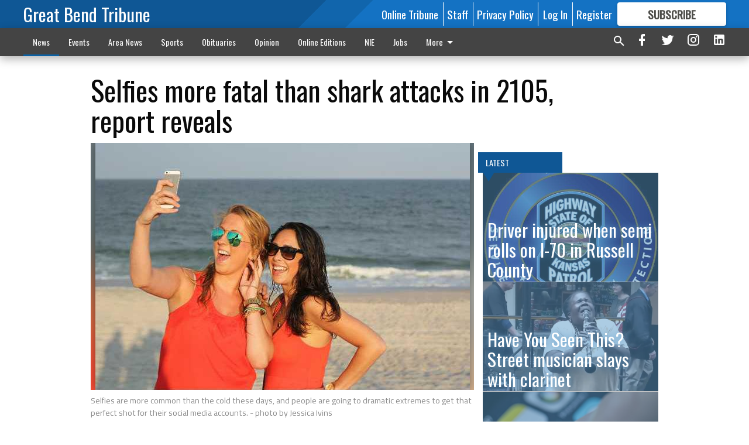

--- FILE ---
content_type: text/html; charset=utf-8
request_url: https://www.gbtribune.com/news/trending-topics/selfies-more-fatal-than-shark-attacks-in-2105-report-reveals/?offset=1
body_size: 14773
content:




<div data-ajax-content-page-boundary>
    <div class="anvil-padding-bottom">
        
            
                
                    

<span data-page-tracker
      data-page-tracker-url="/news/trending-topics/driver-injured-when-semi-rolls-i-70-russell-county/"
      data-page-tracker-title="Driver injured when semi rolls on I-70 in Russell County"
      data-page-tracker-pk="148771"
      data-page-tracker-analytics-payload="{&quot;view_data&quot;:{&quot;views_remaining&quot;:&quot;3&quot;},&quot;page_meta&quot;:{&quot;section&quot;:&quot;/news/trending-topics/&quot;,&quot;behind_paywall&quot;:false,&quot;page_id&quot;:148771,&quot;page_created_at&quot;:&quot;2023-04-17 23:39:44.274510+00:00&quot;,&quot;page_created_age&quot;:87197781,&quot;page_created_at_pretty&quot;:&quot;April 17, 2023&quot;,&quot;page_updated_at&quot;:&quot;2023-04-17 23:39:43.636000+00:00&quot;,&quot;page_updated_age&quot;:87197782,&quot;tags&quot;:[&quot;Kansas Highway Patrol&quot;,&quot;Todd E. Collins&quot;,&quot;Russell Regional Hospital&quot;],&quot;page_type&quot;:&quot;Article page&quot;,&quot;author&quot;:null,&quot;content_blocks&quot;:[&quot;Paragraph&quot;],&quot;page_publication&quot;:null,&quot;character_count&quot;:604,&quot;word_count&quot;:102,&quot;paragraph_count&quot;:4,&quot;page_title&quot;:&quot;Driver injured when semi rolls on I-70 in Russell County&quot;}}"
>



<article class="anvil-article anvil-article--style--1" data-ajax-content-page-boundary>
    <header class="row expanded">
        <div class="column small-12 medium-10 medium-text-left">
            <div class="anvil-article__title">
                Driver injured when semi rolls on I-70 in Russell County
            </div>
            
        </div>
    </header>
    <div class="row expanded">
        <div class="column">
            <figure class="row expanded column no-margin">
                <div class="anvil-images__image-container">

                    
                    
                    
                    

                    
                    

                    
                    

                    <picture class="anvil-images__image anvil-images__image--multiple-source anvil-images__image--main-article">
                        <source media="(max-width: 768px)" srcset="https://gbtribune.cdn-anvilcms.net/media/images/2018/10/23/images/KHP_patch.max-752x423_mRcBrBM.jpg 1x, https://gbtribune.cdn-anvilcms.net/media/images/2018/10/23/images/KHP_patch.max-1504x846_U7y4DGK.jpg 2x">
                        <source media="(max-width: 1024px)" srcset="https://gbtribune.cdn-anvilcms.net/media/images/2018/10/23/images/KHP_patch.max-656x369_rg4N0j1.jpg 1x, https://gbtribune.cdn-anvilcms.net/media/images/2018/10/23/images/KHP_patch.max-1312x738_h0jl8ha.jpg 2x">
                        <img src="https://gbtribune.cdn-anvilcms.net/media/images/2018/10/23/images/KHP_patch.max-1200x675_9cNgvnT.jpg" srcset="https://gbtribune.cdn-anvilcms.net/media/images/2018/10/23/images/KHP_patch.max-1200x675_9cNgvnT.jpg 1x, https://gbtribune.cdn-anvilcms.net/media/images/2018/10/23/images/KHP_patch.max-2400x1350_sZoLXts.jpg 2x" class="anvil-images__image--shadow">
                    </picture>

                    
                    
                    <img src="https://gbtribune.cdn-anvilcms.net/media/images/2018/10/23/images/KHP_patch.max-752x423_mRcBrBM.jpg" alt="KHP patch" class="anvil-images__background--glass"/>
                </div>
                
            </figure>
            <div class="anvil-article__stream-wrapper">
                <div class="row expanded">
                    <div class="column small-12 medium-8">
                        
<span data-component="Byline"
      data-prop-author-name=""
      data-prop-published-date="2023-04-17T18:39:44.274510-05:00"
      data-prop-updated-date="2023-04-17T18:39:43.636000-05:00"
      data-prop-publication=""
      data-prop-profile-picture=""
      data-prop-profile-picture-style="circle"
      data-prop-author-page-url=""
      data-prop-twitter-handle=""
      data-prop-sass-prefix="style--1"
>
</span>

                    </div>
                    <div class="column small-12 medium-4 align-middle">
                        
<div data-component="ShareButtons"
     data-prop-url="https://www.gbtribune.com/news/trending-topics/driver-injured-when-semi-rolls-i-70-russell-county/"
     data-prop-sass-prefix="style--1"
     data-prop-show-facebook="true"
     data-prop-show-twitter="true">
</div>

                    </div>
                </div>
            </div>
            
            <div class="row expanded">
                <div class="column anvil-padding-bottom">
                    <div class="anvil-article__body">
                        
                        <div id="articleBody148771">
                            
                                









    
        <div class="anvil-article__stream-wrapper">
            <div class="rich-text"><html><body><div class="rich-text"><p>The driver of a semi-tractor hauling a trailer received what appeared to be minor injuries Saturday afternoon when the vehicle left Interstate 70 in Russell County and overturned.<br/></p><p></p><p>The Kansas Highway Patrol reports the crash occurred at 1:51 on April 15, 4 miles east of U.S. 281 on I-70. The eastbound 2022 International was driven by Todd E. Collins, age 44, of Winchester, Kansas. The vehicle went off the roadway to the right, struck a guardrail and went into the south ditch, where it overturned and came to rest.</p><p>Collins was wearing a safety restraint. </p><p>He was transported to Russell Regional Hospital.</p><p><br/></p></div></body></html></div>
        </div>
    



<script>
    (function() {
        $('.anvil-aside').each(function (index, element) {
            if ($(element).next().is('.row.expanded') || $(element).next().is('script')) {
                $(element).addClass('anvil-aside--above-clear');
            }
        });
    })();
</script>

                            
                        </div>
                    </div>
                </div>
            </div>
        </div>
        <div class="column content--rigid">
            <div class="row expanded column center-content anvil-padding-bottom" id="articleBody148771Ad">
                


<div data-collapse-exclude>
    <div data-component="DynamicAdSlot" data-prop-sizes="[[300, 250], [300, 600]]" data-prop-size-mapping="[{&quot;viewport&quot;: [0, 0], &quot;sizes&quot;: [[300, 250]]}, {&quot;viewport&quot;: [768, 0], &quot;sizes&quot;: [[300, 600]]}]"
        data-prop-dfp-network-id="30642078" data-prop-ad-unit="anvil-skyscraper"
        data-prop-targeting-arguments="{&quot;page_type&quot;: &quot;article page&quot;, &quot;page_id&quot;: 148771, &quot;section&quot;: &quot;Trending Topics&quot;, &quot;rate_card&quot;: &quot;Default Rate Card&quot;, &quot;site&quot;: &quot;www.gbtribune.com&quot;, &quot;uri&quot;: &quot;/news/trending-topics/selfies-more-fatal-than-shark-attacks-in-2105-report-reveals/&quot;}" data-prop-start-collapsed="False"></div>
</div>


            </div>
            <div class="row expanded column center-content anvil-padding-bottom" data-smart-collapse>
                

<div data-snippet-slot="top-page-right" >
    
                    
                    
                        
<div class="anvil-label anvil-label--style--1 ">
    <span class="anvil-label
                 anvil-label--pip anvil-label--pip--down anvil-label--pip--bottom anvil-label--pip--left
                anvil-label--offset
                
                ">
        
            <span class="anvil-label__item">
            Latest
            </span>
        
        
        
        
            </span>
        
</div>

                    
                    

    <div class="anvil-content-list-wrapper">
        
        
        <ul class="anvil-content-list">
            
                <li class="anvil-content-list__item
                    anvil-content-list__item--dividers
                    anvil-content-list__item--fullbackground anvil-content-list__item--fullbackground--style--1
                    ">

                    
                        <a href="/news/trending-topics/have-you-seen-this-street-musician-slays-with-clarinet/" class="anvil-content-list__image">
                            
                                
                                <img alt="638421_Screenshot_1.png" class="anvil-content-list__image--focus" height="500" src="https://gbtribune.cdn-anvilcms.net/media/images/2022/04/28/images/Screenshot_1.77e76f87.fill-600x500-c80.png" width="600">
                            
                        </a>
                    

                    <a class="anvil-content-list__text" href="/news/trending-topics/have-you-seen-this-street-musician-slays-with-clarinet/">
                        <div class="anvil-content-list__title">
                                Have You Seen This? Street musician slays with clarinet
                        </div>
                        
                    </a>
                </li>
            
                <li class="anvil-content-list__item
                    anvil-content-list__item--dividers
                    anvil-content-list__item--fullbackground anvil-content-list__item--fullbackground--style--1
                    ">

                    
                        <a href="/news/trending-topics/how-to-quit-facebook-for-the-new-year-or-at-least-take-a-break-for-a-while/" class="anvil-content-list__image">
                            
                                
                                <img alt="638327_shutterstock_340644440.jpg" class="anvil-content-list__image--focus" height="500" src="https://gbtribune.cdn-anvilcms.net/media/images/2022/04/28/images/shutterstock_340644440.64f01f40.fill-600x500-c80.jpg" width="600">
                            
                        </a>
                    

                    <a class="anvil-content-list__text" href="/news/trending-topics/how-to-quit-facebook-for-the-new-year-or-at-least-take-a-break-for-a-while/">
                        <div class="anvil-content-list__title">
                                How to quit Facebook for the new year — or at least take a break for a while
                        </div>
                        
                    </a>
                </li>
            
                <li class="anvil-content-list__item
                    anvil-content-list__item--dividers
                    anvil-content-list__item--fullbackground anvil-content-list__item--fullbackground--style--1
                    ">

                    
                        <a href="/news/trending-topics/cheesy-buttermilk-drop-biscuits-can-be-made-in-less-than-30-minutes/" class="anvil-content-list__image">
                            
                                
                                <img alt="633240_Cheesy Buttermilk Biscuits.jpg" class="anvil-content-list__image--focus" height="480" src="https://gbtribune.cdn-anvilcms.net/media/images/2022/04/28/images/Cheesy_Buttermilk_Biscuits.5296214a.fill-600x500-c80.jpg" width="576">
                            
                        </a>
                    

                    <a class="anvil-content-list__text" href="/news/trending-topics/cheesy-buttermilk-drop-biscuits-can-be-made-in-less-than-30-minutes/">
                        <div class="anvil-content-list__title">
                                Cheesy buttermilk drop biscuits can be made in less than 30 minutes
                        </div>
                        
                    </a>
                </li>
            
                <li class="anvil-content-list__item
                    anvil-content-list__item--dividers
                    anvil-content-list__item--fullbackground anvil-content-list__item--fullbackground--style--1
                    ">

                    
                        <a href="/news/trending-topics/war-hero-and-presidential-candidate-john-mccain-has-died/" class="anvil-content-list__image">
                            
                                
                                <img alt="new_ap_McCain.jpg" class="anvil-content-list__image--focus" height="500" src="https://gbtribune.cdn-anvilcms.net/media/images/2018/08/26/images/new_ap_McCain.6a2b0683.fill-600x500-c80.jpg" width="600">
                            
                        </a>
                    

                    <a class="anvil-content-list__text" href="/news/trending-topics/war-hero-and-presidential-candidate-john-mccain-has-died/">
                        <div class="anvil-content-list__title">
                                War hero and presidential candidate John McCain has died
                        </div>
                        
                    </a>
                </li>
            
        </ul>
    </div>


                
</div>
            </div>
        </div>
        <div class="anvil-padding-bottom--minor anvil-padding-top--minor column small-12 center-content anvil-margin
        content__background--neutral-theme" data-smart-collapse>
            

<div data-snippet-slot="after_article" >
    

<div class="column shrink anvil-padding-top anvil-padding-bottom">
    
        


<div data-collapse-exclude>
    <div data-component="DynamicAdSlot" data-prop-sizes="[[300, 250], [320, 50], [300, 50], [970, 90], [728, 90], [660, 90], [990, 90]]" data-prop-size-mapping="[{&quot;viewport&quot;: [0, 0], &quot;sizes&quot;: [[300, 250], [320, 50], [300, 50]]}, {&quot;viewport&quot;: [1024, 0], &quot;sizes&quot;: [[970, 90], [728, 90], [660, 90]]}, {&quot;viewport&quot;: [1440, 0], &quot;sizes&quot;: [[990, 90], [970, 90], [728, 90], [660, 90]]}]"
        data-prop-dfp-network-id="30642078" data-prop-ad-unit="anvil-banner"
        data-prop-targeting-arguments="{&quot;page_type&quot;: &quot;article page&quot;, &quot;page_id&quot;: 148771, &quot;section&quot;: &quot;Trending Topics&quot;, &quot;rate_card&quot;: &quot;Default Rate Card&quot;, &quot;site&quot;: &quot;www.gbtribune.com&quot;, &quot;uri&quot;: &quot;/news/trending-topics/selfies-more-fatal-than-shark-attacks-in-2105-report-reveals/&quot;}" data-prop-start-collapsed="False"></div>
</div>


    
</div>
</div>
        </div>
    </div>
</article>

</span>


                
            
        
    </div>
</div>


<span data-inf-scroll-query="scroll_content_page_count" data-inf-scroll-query-value="1">
</span>

<div class="row anvil-padding pagination align-center"
     
     data-inf-scroll-url="/news/trending-topics/selfies-more-fatal-than-shark-attacks-in-2105-report-reveals/?offset=2"
     >
    <div class="column shrink anvil-loader-wrapper">
        <div class="anvil-loader anvil-loader--style--1"></div>
    </div>
</div>


--- FILE ---
content_type: text/html; charset=utf-8
request_url: https://www.google.com/recaptcha/api2/aframe
body_size: 266
content:
<!DOCTYPE HTML><html><head><meta http-equiv="content-type" content="text/html; charset=UTF-8"></head><body><script nonce="BnToPQ20ac1zVv5niNv9XA">/** Anti-fraud and anti-abuse applications only. See google.com/recaptcha */ try{var clients={'sodar':'https://pagead2.googlesyndication.com/pagead/sodar?'};window.addEventListener("message",function(a){try{if(a.source===window.parent){var b=JSON.parse(a.data);var c=clients[b['id']];if(c){var d=document.createElement('img');d.src=c+b['params']+'&rc='+(localStorage.getItem("rc::a")?sessionStorage.getItem("rc::b"):"");window.document.body.appendChild(d);sessionStorage.setItem("rc::e",parseInt(sessionStorage.getItem("rc::e")||0)+1);localStorage.setItem("rc::h",'1768972570818');}}}catch(b){}});window.parent.postMessage("_grecaptcha_ready", "*");}catch(b){}</script></body></html>